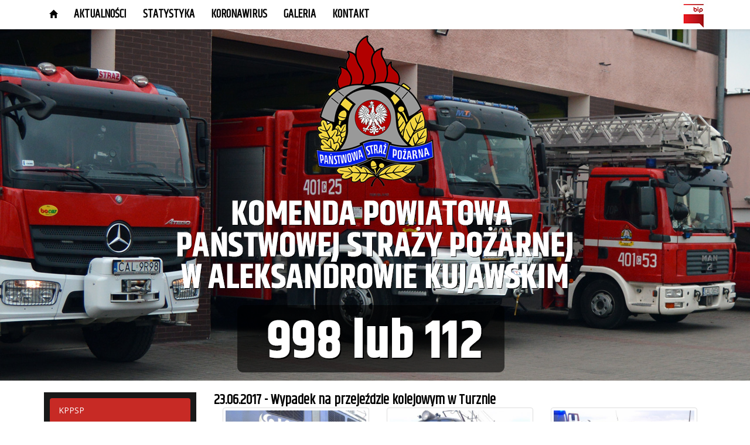

--- FILE ---
content_type: text/html; charset=UTF-8
request_url: http://archiwum.kppspaleksandrow.pl/pl,galeria,23062017_-_wypadek_na_przejezdzie_kolejowym_w_turznie,142.html
body_size: 4733
content:
<!DOCTYPE html>
<html lang="pl">
  <head>
    <meta charset="UTF-8">
 	<title>KP PSP ALeksandrów Kujawski</title>
    <meta name="author" content="Sebastian Michalak - W3B World">
    <meta name="description" content="KPPSP ALeksandrów Kujawski">
	<meta name="keywords" content="KPPSP straż ALeksandrów Kujawski">
    <meta name="viewport" content="width=device-width, initial-scale=1">
	<!--[if lt IE 9]>
        <script src="http://html5shim.googlecode.com/svn/trunk/html5.js"></script>
    <![endif]-->
	<link href="https://fonts.googleapis.com/css?family=Khand" rel="stylesheet">
	<link href="css/bootstrap.min.css" rel="stylesheet">
	<link href='https://fonts.googleapis.com/css?family=Open+Sans' rel='stylesheet' type='text/css'>
	<link href='https://fonts.googleapis.com/css?family=Archivo+Narrow:400,700' rel='stylesheet' type='text/css'>
	<link rel="stylesheet" href="css/clingify.css" />
	<link rel="stylesheet" href="css/prettyPhoto.css" />
	<link href="templates/kppspaleksandrow/css/style.css?1769658119" rel="stylesheet" >
    <script src="http://code.jquery.com/jquery-1.11.3.min.js"></script>
	<script type="text/javascript" src="https://maps.googleapis.com/maps/api/js?key=AIzaSyBBczu2HpK1swysrURit919lVS1Cijl8w4&sensor=true"></script>
<script type="text/javascript">
var map;
var dymek = new google.maps.InfoWindow();
function dodajMarker(lat, lng, tekst) {
	var image = 'templates/kppspaleksandrow/images/mapikonka.png';
	var image = 'templates/kppspaleksandrow/images/mapikonka.png';map
	var opcjeMarkera =
	{
		position:   new google.maps.LatLng(lat,lng),
	    map:        map,
		animation:  google.maps.Animation.DROP, 
		icon:       image
	}
	var marker = new google.maps.Marker(opcjeMarkera);
	marker.txt = tekst;
	google.maps.event.addListener(marker,"click", function()
	{
		dymek.setContent(marker.txt);
		dymek.open(map, marker);
	});
	return marker;
}

function startMapy() {
	var opcjeMapy = {
		center: new google.maps.LatLng(52.864657, 18.707533),
		zoom: 13,
		mapTypeId: google.maps.MapTypeId.ROADMAP
	};
	map = new google.maps.Map(document.getElementById("warstwa_mapy"), opcjeMapy);
	var firma = dodajMarker(52.864657, 18.707533, 'KPPSP Aleksandrów');
}
</script>

<link rel="stylesheet" href="css/superfish.css" media="screen" />
<script type="text/javascript" src="js/superfish.js"></script> 

</head>

<body onLoad="startMapy();">
	
<header>
	<section id="start">
		<div id="header1" data-enllax-ratio=".7">

		 <img src="templates/kppspaleksandrow/images/naglowek_logo.png" alt="KPPSP Radziejów" class="img-responsive center-block" />

		</div>
	</section>
</header>


	<div id="menu_top" class="hidden-sm hidden-xs">
		<div id="menu_top_tlo">
		<div class="container">
			<div style="float:left;">
			<ul class="sf-menu">
			<li><a href="pl,index.html" class="link_menu_top"><span class="glyphicon glyphicon-home" style="font-size:14px;"></span></a></li><li><a href="pl,news.html#tresc_strony" class="link_menu_top">AKTUALNOŚCI</a></li><li><a href="pl,page,statystyka,43.html#tresc_strony" class="link_menu_top">STATYSTYKA</a><ul></ul></li><li><a href="pl,page,koronawirus,108.html#tresc_strony" class="link_menu_top">KORONAWIRUS</a><ul></ul></li><li><a href="#" class="link_menu_top">GALERIA</a><ul><li><a href="pl,galerie,,3.html#tresc_strony" class="link_menu_top2">AKCJE RATOWNICZO - GAŚNICZE</a></li><li><a href="pl,galerie,,2.html#tresc_strony" class="link_menu_top2">ĆWICZENIA</a></li><li><a href="pl,galerie,,1.html#tresc_strony" class="link_menu_top2">UROCZYSTOŚCI</a></li><li><a href="pl,galerie,,4.html#tresc_strony" class="link_menu_top2">ZAWODY SPORTOWE</a></li><li><a href="pl,galerie,,6.html#tresc_strony" class="link_menu_top2">INNE</a></li></ul></li><li><a href="pl,contact.html#tresc_strony" class="link_menu_top">Kontakt</a></li></ul>
            </div>
			<a href="http://www.kppspaleksandrow.binp.info/kppspaleksandrow/"><img src="templates/kppspaleksandrow/images/bip.jpg" alt="BIP" style="border:0px; float:right;" /></a>
		</div>
		</div>
	</div> 

<div class="row hidden-lg hidden-md">
	 <nav class="navbar navbar-default navbar-inverse navbar-fixed-top" id="menu_mobi">
      <div class="container">
        <div class="navbar-header">
          <button type="button" class="navbar-toggle collapsed" data-toggle="collapse" data-target="#navbar" aria-expanded="false" aria-controls="navbar">
            <span class="sr-only">Toggle navigation</span>
            <span class="icon-bar"></span>
            <span class="icon-bar"></span>
            <span class="icon-bar"></span>
          </button>
		<a class="navbar-brand" href="pl,index.html"><span class="glyphicon glyphicon-home"></span></a>
        </div>
        <div id="navbar" class="navbar-collapse collapse">
        <ul class="nav navbar-nav"><li><a href="pl,news.html#tresc_strony">AKTUALNOŚCI</a><li><a href="pl,page,statystyka,43.html#tresc_strony">STATYSTYKA</a></li><li><a href="pl,page,koronawirus,108.html#tresc_strony">KORONAWIRUS</a></li><li class="dropdown"><a href="#tresc_strony" class="dropdown-toggle" data-toggle="dropdown">MENU <span class="caret"></span></a> <ul class="dropdown-menu" role="menu"><li class="dropdown"><a href="pl,page,kppsp,91.html#tresc_strony" class="dropdown-toggle" data-toggle="dropdown">KPPSP <span class="caret"></span></a><ul class="dropdown-menu" role="menu"><li><a href="pl,page,kadra,91,4.html#tresc_strony">KADRA</a></li><li><a href="pl,page,sprzet,91,58.html#tresc_strony">SPRZĘT</a></li><li class="dropdown"><a href="pl,page,historia,91,5.html#tresc_strony">HISTORIA <span class="caret"></span></a><ul class="dropdown-menu" role="menu"><li><a href="pl,page,historia,91,5,6.html#tresc_strony">ZAWODOWA STRAŻ POŻARNA</a></li><li><a href="pl,page,historia,91,5,14.html#tresc_strony">PAŃSTWOWA STRAŻ POŻARNA</a></li></ul></li><li><a href="pl,page,regulamin_organizacyjny,91,15.html#tresc_strony">REGULAMIN ORGANIZACYJNY</a></li><li><a href="pl,page,pliki_do_pobrania,91,84.html#tresc_strony">PLIKI DO POBRANIA</a></li></ul></li><li class="dropdown"><a href="pl,page,jrg,92.html#tresc_strony" class="dropdown-toggle" data-toggle="dropdown">JRG <span class="caret"></span></a><ul class="dropdown-menu" role="menu"><li><a href="pl,page,kadra,91,4.html#tresc_strony">KADRA</a></li><li><a href="pl,page,sprzet,91,58.html#tresc_strony">SPRZĘT</a></li><li class="dropdown"><a href="pl,page,historia,91,5.html#tresc_strony">HISTORIA <span class="caret"></span></a><ul class="dropdown-menu" role="menu"><li><a href="pl,page,historia,91,5,6.html#tresc_strony">ZAWODOWA STRAŻ POŻARNA</a></li><li><a href="pl,page,historia,91,5,14.html#tresc_strony">PAŃSTWOWA STRAŻ POŻARNA</a></li></ul></li><li><a href="pl,page,regulamin_organizacyjny,91,15.html#tresc_strony">REGULAMIN ORGANIZACYJNY</a></li><li><a href="pl,page,pliki_do_pobrania,91,84.html#tresc_strony">PLIKI DO POBRANIA</a></li><li class="dropdown"><a href="pl,page,aleksandrow_kuj,92,44.html#tresc_strony">ALEKSANDRÓW KUJ <span class="caret"></span></a><ul class="dropdown-menu" role="menu"><li><a href="pl,page,aleksandrow_kuj,92,44,61.html#tresc_strony">KADRA</a></li><li><a href="pl,page,aleksandrow_kuj,92,44,60.html#tresc_strony">SPRZĘT</a></li><li><a href="pl,page,aleksandrow_kuj,92,44,87.html#tresc_strony">ZMIANY</a></li></ul></li><li class="dropdown"><a href="pl,page,ciechocinek,92,20.html#tresc_strony">CIECHOCINEK <span class="caret"></span></a><ul class="dropdown-menu" role="menu"><li><a href="pl,page,ciechocinek,92,20,68.html#tresc_strony">KADRA</a></li><li><a href="pl,page,ciechocinek,92,20,65.html#tresc_strony">SPRZĘT</a></li></ul></li><li><a href="pl,page,doskonalenie_zawodowe,92,100.html#tresc_strony">DOSKONALENIE ZAWODOWE</a></li></ul></li><li class="dropdown"><a href="pl,page,osp,93.html#tresc_strony" class="dropdown-toggle" data-toggle="dropdown">OSP <span class="caret"></span></a><ul class="dropdown-menu" role="menu"><li><a href="pl,page,kadra,91,4.html#tresc_strony">KADRA</a></li><li><a href="pl,page,sprzet,91,58.html#tresc_strony">SPRZĘT</a></li><li class="dropdown"><a href="pl,page,historia,91,5.html#tresc_strony">HISTORIA <span class="caret"></span></a><ul class="dropdown-menu" role="menu"><li><a href="pl,page,historia,91,5,6.html#tresc_strony">ZAWODOWA STRAŻ POŻARNA</a></li><li><a href="pl,page,historia,91,5,14.html#tresc_strony">PAŃSTWOWA STRAŻ POŻARNA</a></li></ul></li><li><a href="pl,page,regulamin_organizacyjny,91,15.html#tresc_strony">REGULAMIN ORGANIZACYJNY</a></li><li><a href="pl,page,pliki_do_pobrania,91,84.html#tresc_strony">PLIKI DO POBRANIA</a></li><li class="dropdown"><a href="pl,page,aleksandrow_kuj,92,44.html#tresc_strony">ALEKSANDRÓW KUJ <span class="caret"></span></a><ul class="dropdown-menu" role="menu"><li><a href="pl,page,aleksandrow_kuj,92,44,61.html#tresc_strony">KADRA</a></li><li><a href="pl,page,aleksandrow_kuj,92,44,60.html#tresc_strony">SPRZĘT</a></li><li><a href="pl,page,aleksandrow_kuj,92,44,87.html#tresc_strony">ZMIANY</a></li></ul></li><li class="dropdown"><a href="pl,page,ciechocinek,92,20.html#tresc_strony">CIECHOCINEK <span class="caret"></span></a><ul class="dropdown-menu" role="menu"><li><a href="pl,page,ciechocinek,92,20,68.html#tresc_strony">KADRA</a></li><li><a href="pl,page,ciechocinek,92,20,65.html#tresc_strony">SPRZĘT</a></li></ul></li><li><a href="pl,page,doskonalenie_zawodowe,92,100.html#tresc_strony">DOSKONALENIE ZAWODOWE</a></li><li><a href="pl,page,organizacja_ksrg,93,30.html#tresc_strony">ORGANIZACJA KSRG</a></li><li><a href="pl,page,osp_w_powiecie,93,31.html#tresc_strony">OSP W POWIECIE</a></li></ul></li><li class="dropdown"><a href="pl,page,wiadomosci,94.html#tresc_strony" class="dropdown-toggle" data-toggle="dropdown">WIADOMOŚCI <span class="caret"></span></a><ul class="dropdown-menu" role="menu"><li><a href="pl,page,kadra,91,4.html#tresc_strony">KADRA</a></li><li><a href="pl,page,sprzet,91,58.html#tresc_strony">SPRZĘT</a></li><li class="dropdown"><a href="pl,page,historia,91,5.html#tresc_strony">HISTORIA <span class="caret"></span></a><ul class="dropdown-menu" role="menu"><li><a href="pl,page,historia,91,5,6.html#tresc_strony">ZAWODOWA STRAŻ POŻARNA</a></li><li><a href="pl,page,historia,91,5,14.html#tresc_strony">PAŃSTWOWA STRAŻ POŻARNA</a></li></ul></li><li><a href="pl,page,regulamin_organizacyjny,91,15.html#tresc_strony">REGULAMIN ORGANIZACYJNY</a></li><li><a href="pl,page,pliki_do_pobrania,91,84.html#tresc_strony">PLIKI DO POBRANIA</a></li><li class="dropdown"><a href="pl,page,aleksandrow_kuj,92,44.html#tresc_strony">ALEKSANDRÓW KUJ <span class="caret"></span></a><ul class="dropdown-menu" role="menu"><li><a href="pl,page,aleksandrow_kuj,92,44,61.html#tresc_strony">KADRA</a></li><li><a href="pl,page,aleksandrow_kuj,92,44,60.html#tresc_strony">SPRZĘT</a></li><li><a href="pl,page,aleksandrow_kuj,92,44,87.html#tresc_strony">ZMIANY</a></li></ul></li><li class="dropdown"><a href="pl,page,ciechocinek,92,20.html#tresc_strony">CIECHOCINEK <span class="caret"></span></a><ul class="dropdown-menu" role="menu"><li><a href="pl,page,ciechocinek,92,20,68.html#tresc_strony">KADRA</a></li><li><a href="pl,page,ciechocinek,92,20,65.html#tresc_strony">SPRZĘT</a></li></ul></li><li><a href="pl,page,doskonalenie_zawodowe,92,100.html#tresc_strony">DOSKONALENIE ZAWODOWE</a></li><li><a href="pl,page,organizacja_ksrg,93,30.html#tresc_strony">ORGANIZACJA KSRG</a></li><li><a href="pl,page,osp_w_powiecie,93,31.html#tresc_strony">OSP W POWIECIE</a></li><li><a href="pl,page,rodo,94,99.html#tresc_strony">RODO</a></li><li><a href="pl,page,nabor_do_sluzby,94,27.html#tresc_strony">NABÓR DO SŁUŻBY</a></li><li><a href="pl,page,media_o_nas,94,86.html#tresc_strony">MEDIA O NAS</a></li><li><a href="pl,page,sport,94,33.html#tresc_strony">SPORT</a></li><li><a href="pl,page,biuletyny_i_informacje,94,34.html#tresc_strony">BIULETYNY I INFORMACJE</a></li><li class="dropdown"><a href="pl,page,strazacy_radza,94,21.html#tresc_strony">STRAŻACY RADZĄ <span class="caret"></span></a><ul class="dropdown-menu" role="menu"><li><a href="pl,page,strazacy_radza,94,21,22.html#tresc_strony">ZAGROŻENIE ŚNIEG NA DACHU</a></li><li><a href="pl,page,strazacy_radza,94,21,23.html#tresc_strony">JAK ZACHOWAC SIĘ PODCZAS POŻARU</a></li><li><a href="pl,page,strazacy_radza,94,21,24.html#tresc_strony">JAK POSTĘPOWAĆ W PRZYPADKU  WYPADKU DROGOWEGO</a></li><li><a href="pl,page,strazacy_radza,94,21,25.html#tresc_strony">CZAD – CICHY ZABÓJCA</a></li><li><a href="pl,page,strazacy_radza,94,21,56.html#tresc_strony">JAK POSTĘPOWAĆ PODCZAS POWODZI</a></li><li><a href="pl,page,strazacy_radza,94,21,81.html#tresc_strony">JAK ZACHOWAĆ SIĘ PODCZAS BURZY</a></li><li><a href="pl,page,strazacy_radza,94,21,82.html#tresc_strony">SILNY WIATR  - PORADNIK</a></li><li><a href="pl,page,strazacy_radza,94,21,76.html#tresc_strony">WYPALANIE TRAW - ZAGROŻENIA</a></li><li><a href="pl,page,strazacy_radza,94,21,79.html#tresc_strony">WYROBY PIROTECHNICZNE</a></li></ul></li><li><a href="pl,page,podziekowania,94,90.html#tresc_strony">PODZIĘKOWANIA</a></li><li><a href="pl,page,zasady_etyki_zawodowej_strazaka,94,89.html#tresc_strony">ZASADY ETYKI ZAWODOWEJ STRAŻAKA</a></li></ul></li></ul></li><li><a href="pl,galerie.html#tresc_strony" class="dropdown-toggle" data-toggle="dropdown">GALERIA <span class="caret"></span></a><ul class="dropdown-menu" role="menu"><li><a href="pl,galerie,,3.html#tresc_strony">AKCJE RATOWNICZO - GAŚNICZE</a></li><li><a href="pl,galerie,,2.html#tresc_strony">ĆWICZENIA</a></li><li><a href="pl,galerie,,1.html#tresc_strony">UROCZYSTOŚCI</a></li><li><a href="pl,galerie,,4.html#tresc_strony">ZAWODY SPORTOWE</a></li><li><a href="pl,galerie,,6.html#tresc_strony">INNE</a></li></ul><li><a href="pl,contact.html#tresc_strony">KONTAKT</a></li></ul>
        </div>
      </div>
    </nav>
</div>
	
	<section id="tresc">
		<div class="container" id="content_main">

			<div class="row">

			<div class="col-lg-3 col-md-3 hidden-sm hidden-xs"><ul id="sidebar" class="nav nav-pills nav-stacked"><li class="active"><a href="pl,page,kppsp,91.html#tresc_strony">KPPSP</a></li><li><a href="pl,page,kadra,91,4.html#tresc_strony">KADRA</a></li><li><a href="pl,page,sprzet,91,58.html#tresc_strony">SPRZĘT</a></li><li><a href="pl,page,historia,91,5.html#tresc_strony">HISTORIA</a></li><li><a href="pl,page,regulamin_organizacyjny,91,15.html#tresc_strony">REGULAMIN ORGANIZACYJNY</a></li><li><a href="pl,page,pliki_do_pobrania,91,84.html#tresc_strony">PLIKI DO POBRANIA</a></li><li class="active"><a href="pl,page,jrg,92.html#tresc_strony">JRG</a></li><li><a href="pl,page,aleksandrow_kuj,92,44.html#tresc_strony">ALEKSANDRÓW KUJ</a></li><li><a href="pl,page,ciechocinek,92,20.html#tresc_strony">CIECHOCINEK</a></li><li><a href="pl,page,doskonalenie_zawodowe,92,100.html#tresc_strony">DOSKONALENIE ZAWODOWE</a></li><li class="active"><a href="pl,page,osp,93.html#tresc_strony">OSP</a></li><li><a href="pl,page,organizacja_ksrg,93,30.html#tresc_strony">ORGANIZACJA KSRG</a></li><li><a href="pl,page,osp_w_powiecie,93,31.html#tresc_strony">OSP W POWIECIE</a></li><li class="active"><a href="pl,page,wiadomosci,94.html#tresc_strony">WIADOMOŚCI</a></li><li><a href="pl,page,rodo,94,99.html#tresc_strony">RODO</a></li><li><a href="pl,page,nabor_do_sluzby,94,27.html#tresc_strony">NABÓR DO SŁUŻBY</a></li><li><a href="pl,page,media_o_nas,94,86.html#tresc_strony">MEDIA O NAS</a></li><li><a href="pl,page,sport,94,33.html#tresc_strony">SPORT</a></li><li><a href="pl,page,biuletyny_i_informacje,94,34.html#tresc_strony">BIULETYNY I INFORMACJE</a></li><li><a href="pl,page,strazacy_radza,94,21.html#tresc_strony">STRAŻACY RADZĄ</a></li><li><a href="pl,page,podziekowania,94,90.html#tresc_strony">PODZIĘKOWANIA</a></li><li><a href="pl,page,zasady_etyki_zawodowej_strazaka,94,89.html#tresc_strony">ZASADY ETYKI ZAWODOWEJ STRAŻAKA</a></li></ul><br>
				
			</div>
			<div class="col-lg-9 col-md-9 col-sm-12 col-xs-12">

	<div class="row" style="margin-bottom:20px;">
		<section id="tresc_strony">
		<div class="col-lg-12 col-md-12">
			<div style="width:100%;">
<h1>23.06.2017 - Wypadek na przejeździe kolejowym w Turznie</h1>
			</div>
            <div style="width:100%;">

			</div>
			<div style="width:100%;">
<div style="width: 100%; float:left; border-bottom:1px solid #CCC; margin-bottom: 30px; padding-bottom: 30px;"><div class="row" style="margin-bottom:10px;"><div class="col-lg-12 col-md-12"><div class="col-lg-4 col-md-4 col-sm-4 col-xs-4"><a href="zdj/big/1498477170.jpg" rel="lightbox[group]" title=""><img src="obrazek.php?p=2&id=1533" alt="" class="img-responsive img-thumbnail"></a></div><div class="col-lg-4 col-md-4 col-sm-4 col-xs-4"><a href="zdj/big/1498477186.jpg" rel="lightbox[group]" title=""><img src="obrazek.php?p=2&id=1534" alt="" class="img-responsive img-thumbnail"></a></div><div class="col-lg-4 col-md-4 col-sm-4 col-xs-4"><a href="zdj/big/1498477193.jpg" rel="lightbox[group]" title=""><img src="obrazek.php?p=2&id=1535" alt="" class="img-responsive img-thumbnail"></a></div></div></div></div><div class="row text-center"><a href="pl,galeria,powiatowe_zawody_sportowo_pozarnicze_osp_-_ciechocinek_2017,143.html#tresc_strony" class="btn btn-default"><<</a> <a href="pl,galerie.html#tresc_strony" class="btn btn-default">Powrót do galerii</a> <a href="pl,galeria,2005_poligon_-_listopad_2005,5.html#tresc_strony" class="btn btn-default">>></a></div>
			</div>
		</div>
		</section>

</div>


<section id="tresc_bottom">
<div class="row">
<div class="col-lg-12 col-md-12 col-sm-12 col-xs-12">
	<div class="div_naglowek">Kampanie społeczne</div>
</div>
<div class="col-lg-12 col-md-12 col-sm-12 col-xs-12">
<div class="col-lg-4 col-md-4 col-sm-4 col-xs-12"><center><a href="https://www.straz.gov.pl/porady/Czujka_na_strazy_Twojego_bezpieczenstwa"><img src="banner/1555272225.jpg" alt="" class="img-responsive center-block" style="margin: 10px; height: 100px;"></a></center></div><div class="col-lg-4 col-md-4 col-sm-4 col-xs-12"><center><a href="https://www.straz.gov.pl/aktualnosci/Kampania_spoleczna_Kreci_mnie_bezpieczenstwo"><img src="banner/1555272299.jpg" alt="" class="img-responsive center-block" style="margin: 10px; height: 100px;"></a></center></div><div class="col-lg-4 col-md-4 col-sm-4 col-xs-12"><center><a href="http://www.stoppozaromtraw.pl"><img src="banner/1555272624.jpg" alt="" class="img-responsive center-block" style="margin: 10px; height: 100px;"></a></center></div><div class="col-lg-4 col-md-4 col-sm-4 col-xs-12"><center><a href="https://dsc.kprm.gov.pl/"><img src="banner/1568971585.jpg" alt="" class="img-responsive center-block" style="margin: 10px; height: 100px;"></a></center></div>
</div>
</div>
</section>


			</div>

			</div>

		</div>
	</section>

	
	




<!-- kontakt -->
	
	<section id="kontakt">
    <div id="contact">
		<div class="container">
			<div class="col-lg-6 col-md-6">
				<span class="contact_naglowek">KPPSP Aleksandrów Kujawski</span><br>
				87-700 Aleksandrów Kujawski, ul. Halinowo 2a<br>
				Tel. 54 231 89 00 (centrala)<br>
				Tel. / Fax. 54 282 40 60<br><br>
				<span class="contact_naglowek">Numer alarmowy</span><br>
				<span class="contact_alarm">998 lub 112</span>
			
			</div>
			<div class="col-lg-3 col-md-3"><span class="contact_naglowek">Menu strony</span><br>
			<a href="pl,news.html#tresc_strony" class="link_menu_footer">AKTUALNOŚCI</a><br><a href="pl,galerie.html#tresc_strony" class="link_menu_footer">Galeria<br><a href="pl,page,statystyki,3.html#tresc_strony" class="link_menu_footer">Statystyki<br><a href="pl,page,nabor_do_sluzby,20,21.html#tresc_strony" class="link_menu_footer">Nabór do służby</a><br><a href="pl,contact.html#tresc_strony" class="link_menu_footer">Kontakt</a>
			</div>
			<div class="col-lg-3 col-md-3"><span class="contact_naglowek">Polecane strony</span><br>
			<a href="http://www.kppspaleksandrow.binp.info/kppspaleksandrow/" class="link_menu_footer">BIP</a><br><a href="http://www.fundacjapsp.pl/" class="link_menu_footer">FUNDACJA "SOLIDARNI"</a><br><a href="https://www.straz.gov.pl/" class="link_menu_footer">Komenda Główna Państwowej Straży Pożarnej</a><br><a href="http://www.kujawy.psp.gov.pl/news.php" class="link_menu_footer">Komenda Wojewódzka PSP w Toruniu</a><br><a href="http://sk.gis.gov.pl/" class="link_menu_footer">Serwis Kąpieliskowy </a><br><a href="https://aleksandrow.pl/" class="link_menu_footer">Starostwo Powiatowe w Aleksandrowie Kujawskim</a><br>
			</div>
		</div>
	</div>
	</section>
    
	<footer>
	<div id="footer">
		<div class="container text-center">Design by <a href="http://w3bworld.net" title="strony internetowe" class="link_footer">W3B World</a> & Copyright &copy; KPPSP Aleksandrów Kujawski</div>
	</div>
	</footer>
        
   <!-- Scripts -->

	<script src="js/bootstrap.min.js"></script>
	
	<!-- Lightbox -->
	<script src="js/jquery.prettyPhoto.js"></script>
	<script type="text/javascript" charset="utf-8">
$(document).ready(function(){
                $("[rel^='lightbox']").prettyPhoto();
            });
</script>
	<!-- Lightbox End -->

	<script src="js/jquery.enllax.min.js"></script>
    <script>

        (function($){
            
            //Plugin activation
            $(window).enllax();
            
//            $('#some-id').enllax();
            
//            $('selector').enllax({
//                type: 'background', // 'foreground'
//                ratio: 0.5
//            });
            
        })(jQuery);
		</script>	
    <script>

        (function($){
            
            //Plugin activation
            $(window).enllax();
            
//            $('#some-id').enllax();
            
//            $('selector').enllax({
//                type: 'background', // 'foreground'
//                ratio: 0.5
//            });
            
        })(jQuery);

// Smooth scrolling
		$('a[href^="#"]').on('click', function(event) {
			var target = $( $(this).attr('href') );
			if( target.length ) {
				event.preventDefault();
				$('html, body').animate({
					scrollTop: target.offset().top
				}, 1000);
			}
		});
 
    </script>
	
  </body>
</html>

--- FILE ---
content_type: text/css
request_url: http://archiwum.kppspaleksandrow.pl/templates/kppspaleksandrow/css/style.css?1769658119
body_size: 1780
content:
body {
/*	-webkit-filter: grayscale(100%); */ /* Safari 6.0 - 9.0 */
/*    filter: grayscale(100%); */
/*	background-color: #666; */
}
/*
img {
	-webkit-filter: grayscale(100%); /* Safari 6.0 - 9.0 */
    filter: grayscale(100%);
}
*/


@font-face {
    		font-family: haettenschweiler;
    		src: url(fonts/haettenschweiler.ttf);
		}
        * {
            margin: 0;
            padding: 0;
            border: 0;
            outline: 0;
        }body {
            color: #444;
            line-height: 1.4;
            overflow-x: hidden;
			font-family: 'Open Sans', sans-serif;
			line-height: 22px;
			
        }
		#content_main {
			padding: 20px;
		}
		#content_sponsorzy {
			padding: 20px;
		}
		#content_partnerzy {
			padding-top:20px;
			margin-bottom:20px;
			border-top: 6px solid #970009;
		}
        #header1 {
            height: 650px;
            background-size: cover;
            box-sizing: border-box;
            padding-top: 60px;
			background: url(http://kppspaleksandrow.pl/templates/kppspaleksandrow/images/naglowek.jpg);
			text-align: center;
		}		
		#footer_fotka {
            height: 410px;
            box-sizing: border-box;
            padding-top: 200px;
			text-align: center;
		}

		#footer {
			width: 100%;
			padding-top: 30px;
			padding-bottom: 30px;
			background-color: #971c1b;
			color: #FFF;
			font-family: Khand;
			font-size: 18px;
		} 
		#contact {
			width: 100%;
			padding-top: 30px;
			padding-bottom: 30px;
			background-color: #af2625;
			color: #FFF;
			font-family: Khand;
			font-size: 14px;
		}
		span.contact_naglowek {
			font-size: 18px;
			font-weight: 900;
			line-height: 34px;
		}
		span.contact_alarm {
			font-size: 30px;
		}
		#menu_top {
			position: fixed;
			top: 0px;
			z-index: 200;
			width: 100%;
			font-family: Khand;
			font-size: 16px;
		}
		#menu_top_tlo {
			background-image: url(http://kppspaleksandrow.pl/templates/kppspaleksandrow/images/tlo_menu_top.png);
			background-repeat: repeat-x;
			float:left;
			width: 100%;
			height: 56px;
		}
		div.menu_top2 {
			position: fixed;
			top: 0px;
			z-index: 200;
			width: 100%;
			padding-top: 0px;
			padding-bottom: 0px;
			background-color: #FF0000;
			opacity: 0.8;
      		box-sizing:border-box;
		}	
		nav {
			display: block;
		}


		a.link_content:link {
			color: #970009;
			text-decoration: none;
		}
		a.link_content:hover {
			color: #970009;
			text-decoration: underline;
		}
		a.link_content:visited {
			color: #970009;
			text-decoration: none;
		}
		a.link_temat:link {
			font-family: Khand;
			font-size: 22px;
			font-weight: 700;
			text-decoration: none;
			color: #970009;
		}
		a.link_temat:hover {
			text-decoration: underline;
		}
		a.link_temat:visited {
			text-decoration: none;
			color: #970009;
		}
		a.link_temat2:link {
			font-family: Khand;
			font-size: 16px;
			font-weight: 700;
			text-decoration: none;
			color: #970009;
		}
		a.link_temat2:hover {
			text-decoration: underline;
		}
		a.link_temat2:visited {
			text-decoration: none;
			color: #970009;
		}
		a:link {
			text-decoration: none;
			color: #970009;
		}
		a:hover {
			text-decoration: underline;
		}
		a:visited {
			text-decoration: none;
			color: #970009;
		}
		a.link_galerie:link {
			font-family: Khand;
			font-size: 18px;
			font-weight: 700;
			text-decoration: none;
			color: #970009;
		}
		a.link_galerie:hover {
			text-decoration: underline;
		}
		a.link_galerie:visited {
			text-decoration: none;
			color: #970009;
		}
		a.link_menu_top:link {
			text-decoration: none;
			padding: 11px;
			font-weight: 700;
			text-transform: uppercase;
		}
		a.link_menu_top:hover {
			text-decoration: none;
			color: #FFF;
		}
		a.link_menu_top:visited {
			text-decoration: none;
		}
		a.link_menu_top2:link {
			text-decoration: none;
			padding: 16px;
			font-size: 18px;
			font-weight: 500;
			text-transform: uppercase;
			color: #FFFFFF;
		}
		a.link_menu_top2:hover {
			text-decoration: none;
		}
		a.link_menu_top2:visited {
			text-decoration: none;
			color: #FFFFFF;
		}

		a.link_menu_footer:link {
			text-decoration: none;
			font-weight: 500;
			color: #FFFFFF;
		}
		a.link_menu_footer:hover {
			text-decoration: underline;
		}
		a.link_menu_footer:visited {
			text-decoration: none;
			color: #FFFFFF;
		}
		a.link_footer:link {
			color: #FFF;
			text-decoration: none;
		}
		a.link_footer:hover {
			color: #FFF;
			text-decoration: underline;
		}
		a.link_footer:visited {
			color: #FFF;
			text-decoration: none;
		}
		h1 {
			font-family: 'Khand', 'Archivo Narrow', sans-serif;
			color: #000000;
			font-size: 24px;
			display: inline;
			font-weight: bold;
		}
		h1.h1_head1 {
			font-family: 'Khand', 'Archivo Narrow', sans-serif;
			color: #FFF;
			font-size: 122px;
			display: inline;
			font-weight: bold;
			text-shadow: 1px 1px #000;
		}
		h2.h2_head1 {
			font-family: 'Khand', 'Archivo Narrow', sans-serif;
			color: #FFF;
			font-size: 48px;
			display: inline;
			font-weight: bold;
			text-shadow: 1px 1px #000;
		}
		h3.h3_head1 {
			font-family: 'Khand', 'Archivo Narrow', sans-serif;
			color: #FFF;
			font-size: 40px;
			display: inline;
			font-weight: normal;
			text-shadow: 1px 1px #000;
		}
		h1.h1_kontakt {
			font-family: 'Archivo Narrow', sans-serif;
			color: #FFF;
			font-size: 40px;
		}
		h2.h2_kontakt {
			font-family: 'Archivo Narrow', sans-serif;
			color: #FFF;
			font-size: 30px;
		}
		h2.h2_start_mini {
			font-family: 'Archivo Narrow', sans-serif;
			text-align: center;
			font-size: 14px;
			display: block;
			color: #ffffff;
			background-color: #a32138;
			padding-top: 10px;
			padding-bottom: 10px;
			margin-top: 0px;
		}
	
		small.small_hosting {
			color: #FFF;
		}
		
		#menu_mobi {
			font-family: 'Archivo Narrow', sans-serif;
		}
		
		
		nav.menu_top ul {
    		list-style-type: none;
    		margin: 0;
    		padding: 0;
    		overflow: hidden;
			text-align: center;
		}
		nav.menu_top li {
    		display: inline-block;
		}
		nav.menu_top li a {
    		display: block;
    		color: white;
    		text-align: center;
    		padding: 14px 16px;
    		text-decoration: none;
		}
		nav.menu_top li a:hover { 
    		background-color: #f00;
		}	
		.text-info {
			color: #999;
		} 
		.tekst_ustawa {
			font-size: 11px;
			line-height: 14px;
			color: #999;
		}
		div.div_logo {
			float: left;
			font-family: 'Khand', 'Archivo Narrow', sans-serif;
			font-weight: medium;
			font-size: 32px;
			color: #FFFFFF;
			margin-top:16px;
		}
		div.div_flagi {
			float: right;
			margin-top: 12px;
			margin-left: 10px;
			margin-right: 10px;
		}
		img.img_flag {
			border: 0px;
			margin-left:5px;
			margin-right:5px;
		}
		img.img_fotki {
			margin:5px;
			width: 200px;
			height: 200px;
		}
		span.span_kat {
			font-family: 'Khand', 'Archivo Narrow', sans-serif;
			color: #970009;
			font-size: 18px;
		}
div.min_news {
	float: left;
	padding-bottom: 30px;
	margin-bottom: 30px;
	border-bottom-style: solid;
	border-bottom-width: 1px;
	border-bottom-color: #CCC;
	cursor: pointer;
}
span.link_menu_top {
	text-decoration: none;
	padding: 20px;
	font-family: khand;
	font-size: 20px;
	font-weight: 700;
	text-transform: uppercase;
	display: block;
	cursor: pointer;

}
img.img-linia {
	width: 890px; height: 1px;
	margin-top:40px;
	margin-bottom:40px;
}
div.div-przedstrona {
	margin-bottom: 20px;
}

#sidebar {
    background-color: #191919;
    padding: 10px;
}

#sidebar a:hover, a:focus {
    color: #FFF;
    text-decoration: none;
}

#sidebar.nav > li > a,
#sidebar.nav > li > a:link {
    background-color: #191919;
    color: #FFF;
}

#sidebar.nav > li > a:hover,
#sidebar.nav > li > a:focus {
    background-color: #373737;
}

#sidebar.nav-pills > li.active > a,
#sidebar.nav-pills > li.active > a:hover,
#sidebar.nav-pills > li.active > a:focus {
    color: #FFF;
    background-color: #C72A25;
}
div.div_naglowek {
	background-color: #C72A25;
	width: 100%;
	padding: 12px 0 12px 0;
	text-align: center;
	color: #FFFFFF;
	font-weight: normal;
	border-radius: 4px;
	margin-bottom: 20px;
	text-transform: uppercase;
}